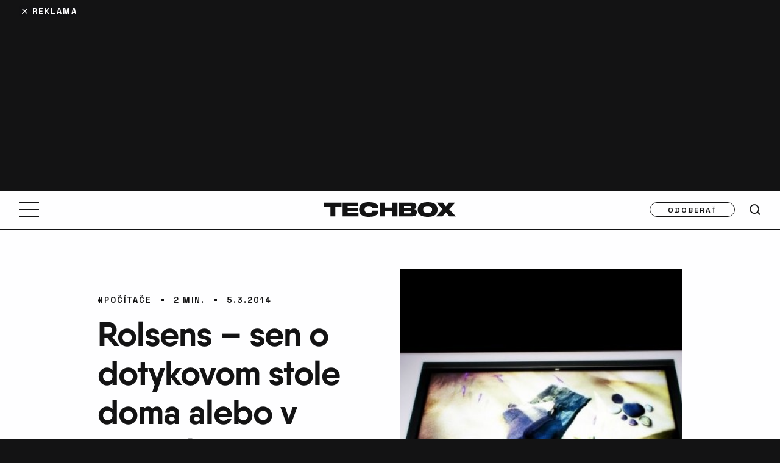

--- FILE ---
content_type: text/html; charset=utf-8
request_url: https://www.google.com/recaptcha/api2/aframe
body_size: 266
content:
<!DOCTYPE HTML><html><head><meta http-equiv="content-type" content="text/html; charset=UTF-8"></head><body><script nonce="sJtYXk7W8wgPTj8Ic_rpvQ">/** Anti-fraud and anti-abuse applications only. See google.com/recaptcha */ try{var clients={'sodar':'https://pagead2.googlesyndication.com/pagead/sodar?'};window.addEventListener("message",function(a){try{if(a.source===window.parent){var b=JSON.parse(a.data);var c=clients[b['id']];if(c){var d=document.createElement('img');d.src=c+b['params']+'&rc='+(localStorage.getItem("rc::a")?sessionStorage.getItem("rc::b"):"");window.document.body.appendChild(d);sessionStorage.setItem("rc::e",parseInt(sessionStorage.getItem("rc::e")||0)+1);localStorage.setItem("rc::h",'1767717120628');}}}catch(b){}});window.parent.postMessage("_grecaptcha_ready", "*");}catch(b){}</script></body></html>

--- FILE ---
content_type: text/css
request_url: https://www.techbox.sk/wp-content/cache/min/1/ljh6bsh.css?ver=1767713305
body_size: 339
content:
@import url(https://p.typekit.net/p.css?s=1&k=ljh6bsh&ht=tk&f=26053.26054.26056.26062&a=84436682&app=typekit&e=css);@font-face{font-family:"acumin-pro";src:url(https://use.typekit.net/af/6d4bb2/00000000000000003b9acafc/27/l?primer=75cea66bd0081fd7e601602b2d1fe225a87876360e46c7bed4d6d5923ef26451&fvd=n7&v=3) format("woff2"),url(https://use.typekit.net/af/6d4bb2/00000000000000003b9acafc/27/d?primer=75cea66bd0081fd7e601602b2d1fe225a87876360e46c7bed4d6d5923ef26451&fvd=n7&v=3) format("woff"),url(https://use.typekit.net/af/6d4bb2/00000000000000003b9acafc/27/a?primer=75cea66bd0081fd7e601602b2d1fe225a87876360e46c7bed4d6d5923ef26451&fvd=n7&v=3) format("opentype");font-display:swap;font-style:normal;font-weight:700;font-stretch:normal}@font-face{font-family:"acumin-pro";src:url(https://use.typekit.net/af/6ce26b/00000000000000003b9acafd/27/l?primer=75cea66bd0081fd7e601602b2d1fe225a87876360e46c7bed4d6d5923ef26451&fvd=i7&v=3) format("woff2"),url(https://use.typekit.net/af/6ce26b/00000000000000003b9acafd/27/d?primer=75cea66bd0081fd7e601602b2d1fe225a87876360e46c7bed4d6d5923ef26451&fvd=i7&v=3) format("woff"),url(https://use.typekit.net/af/6ce26b/00000000000000003b9acafd/27/a?primer=75cea66bd0081fd7e601602b2d1fe225a87876360e46c7bed4d6d5923ef26451&fvd=i7&v=3) format("opentype");font-display:swap;font-style:italic;font-weight:700;font-stretch:normal}@font-face{font-family:"acumin-pro";src:url(https://use.typekit.net/af/aa5b59/00000000000000003b9acaf7/27/l?primer=75cea66bd0081fd7e601602b2d1fe225a87876360e46c7bed4d6d5923ef26451&fvd=i4&v=3) format("woff2"),url(https://use.typekit.net/af/aa5b59/00000000000000003b9acaf7/27/d?primer=75cea66bd0081fd7e601602b2d1fe225a87876360e46c7bed4d6d5923ef26451&fvd=i4&v=3) format("woff"),url(https://use.typekit.net/af/aa5b59/00000000000000003b9acaf7/27/a?primer=75cea66bd0081fd7e601602b2d1fe225a87876360e46c7bed4d6d5923ef26451&fvd=i4&v=3) format("opentype");font-display:swap;font-style:italic;font-weight:400;font-stretch:normal}@font-face{font-family:"acumin-pro";src:url(https://use.typekit.net/af/46da36/00000000000000003b9acaf6/27/l?primer=75cea66bd0081fd7e601602b2d1fe225a87876360e46c7bed4d6d5923ef26451&fvd=n4&v=3) format("woff2"),url(https://use.typekit.net/af/46da36/00000000000000003b9acaf6/27/d?primer=75cea66bd0081fd7e601602b2d1fe225a87876360e46c7bed4d6d5923ef26451&fvd=n4&v=3) format("woff"),url(https://use.typekit.net/af/46da36/00000000000000003b9acaf6/27/a?primer=75cea66bd0081fd7e601602b2d1fe225a87876360e46c7bed4d6d5923ef26451&fvd=n4&v=3) format("opentype");font-display:swap;font-style:normal;font-weight:400;font-stretch:normal}.tk-acumin-pro{font-family:"acumin-pro",sans-serif}.tk-acumin-pro-condensed{font-family:"acumin-pro-condensed",sans-serif}.tk-acumin-pro-extra-condensed{font-family:"acumin-pro-extra-condensed",sans-serif}.tk-acumin-pro-semi-condensed{font-family:"acumin-pro-semi-condensed",sans-serif}.tk-acumin-pro-wide{font-family:"acumin-pro-wide",sans-serif}